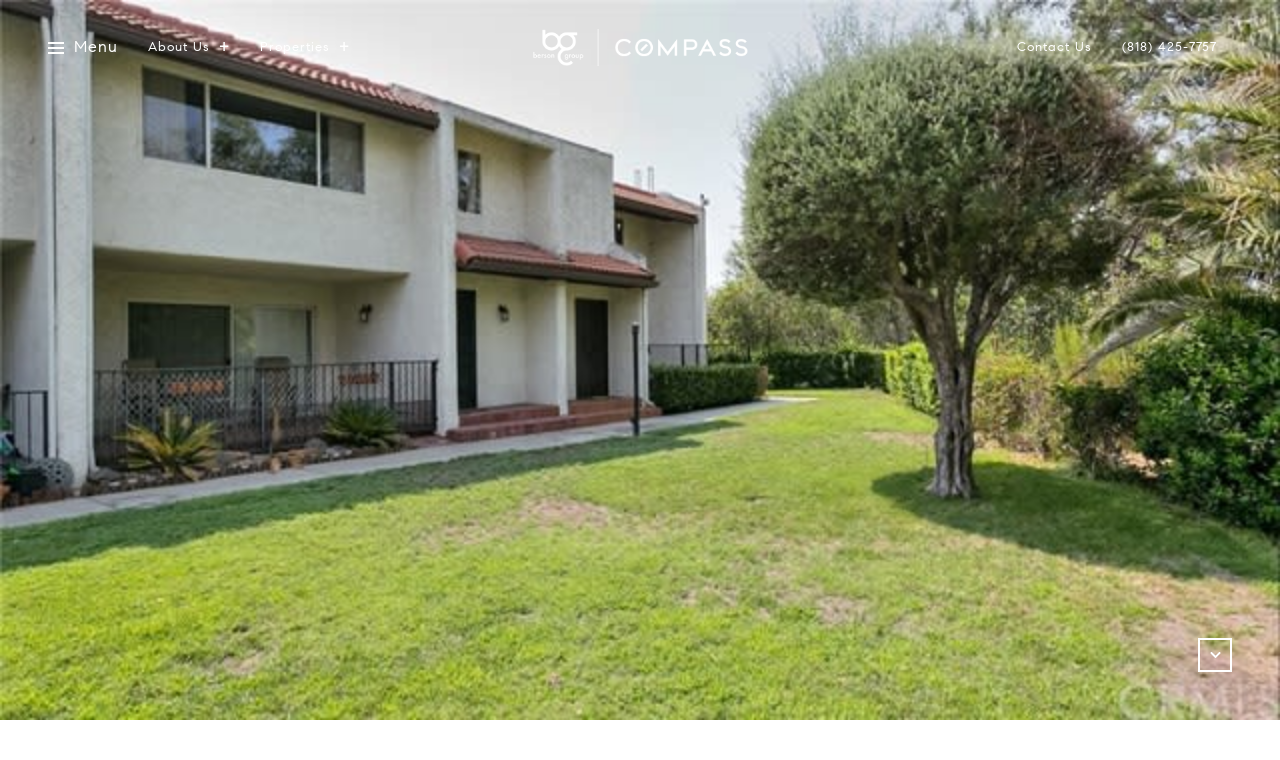

--- FILE ---
content_type: text/html; charset=utf-8
request_url: https://bss.luxurypresence.com/buttons/googleOneTap?companyId=33b4b83d-dd8b-475b-afb9-fd0491140d17&websiteId=8842c55f-b977-40d0-bd2c-9821d922c089&pageId=16786cda-8baf-43c9-acd8-f8c0a17a5a80&sourceUrl=https%3A%2F%2Fbersongroup.com%2Fproperties%2F9781-via-zibello-burbank-ca-91504-us&pageMeta=%7B%22sourceResource%22%3A%22properties%22%2C%22pageElementId%22%3A%2279005afa-6614-44db-9038-6117de6e52b4%22%2C%22pageQueryVariables%22%3A%7B%22property%22%3A%7B%22id%22%3A%2279005afa-6614-44db-9038-6117de6e52b4%22%7D%2C%22properties%22%3A%7B%22relatedNeighborhoodPropertyId%22%3A%2279005afa-6614-44db-9038-6117de6e52b4%22%2C%22sort%22%3A%22salesPrice%22%7D%2C%22neighborhood%22%3A%7B%7D%2C%22pressReleases%22%3A%7B%22propertyId%22%3A%2279005afa-6614-44db-9038-6117de6e52b4%22%7D%7D%7D
body_size: 2847
content:
<style>
  html, body {margin: 0; padding: 0;}
</style>
<script src="https://accounts.google.com/gsi/client" async defer></script>
<script>
const parseURL = (url) => {
    const a = document.createElement('a');
    a.href = url;
    return a.origin;
}

const login = (token, provider, source)  => {
  const origin = (window.location != window.parent.location)
    ? parseURL(document.referrer)
    : window.location.origin;  
  const xhr = new XMLHttpRequest();
  xhr.responseType = 'json';
  xhr.onreadystatechange = function() {
    if (xhr.readyState === 4) {
      const response = xhr.response;
      const msg = {
        event: response.status,
        provider: provider,
        source: source,
        token: token
      }
      window.parent.postMessage(msg, origin);
    }
  }
  xhr.withCredentials = true;
  xhr.open('POST', `${origin}/api/v1/auth/login`, true);
  xhr.setRequestHeader("Content-Type", "application/json;charset=UTF-8");
  xhr.send(JSON.stringify({
    token,
    provider,
    source,
    websiteId: '8842c55f-b977-40d0-bd2c-9821d922c089',
    companyId: '33b4b83d-dd8b-475b-afb9-fd0491140d17',
    pageId: '16786cda-8baf-43c9-acd8-f8c0a17a5a80',
    sourceUrl: 'https://bersongroup.com/properties/9781-via-zibello-burbank-ca-91504-us',
    pageMeta: '{"sourceResource":"properties","pageElementId":"79005afa-6614-44db-9038-6117de6e52b4","pageQueryVariables":{"property":{"id":"79005afa-6614-44db-9038-6117de6e52b4"},"properties":{"relatedNeighborhoodPropertyId":"79005afa-6614-44db-9038-6117de6e52b4","sort":"salesPrice"},"neighborhood":{},"pressReleases":{"propertyId":"79005afa-6614-44db-9038-6117de6e52b4"}}}',
    utm: '',
    referrer: ''
  }));
}

function getExpirationCookie(expiresInMiliseconds) {
  const tomorrow  = new Date(Date.now() + expiresInMiliseconds); // The Date object returns today's timestamp
  return `bersongroup.com-SID=true; expires=${tomorrow.toUTCString()}; path=/; Secure; SameSite=None`;
}

function handleCredentialResponse(response) {
  document.cookie = getExpirationCookie(24 * 60 * 60 * 1000); // 1 day
  login(response.credential, 'GOOGLE', 'GOOGLE_SIGN_ON');
}

function handleClose() {
  const msg = {
    event: 'cancel',
    provider: 'GOOGLE',
    source: 'GOOGLE_SIGN_ON'
  }
  const origin = (window.location != window.parent.location)
    ? parseURL(document.referrer)
    : window.location.origin;
  window.parent.postMessage(msg, origin);
  document.cookie = getExpirationCookie(2 * 60 * 60 * 1000); // 2 hours
}

</script>
<div id="g_id_onload"
  data-client_id="673515100752-7s6f6j0qab4skl22cjpp7eirb2rjmfcg.apps.googleusercontent.com"
  data-callback="handleCredentialResponse"
  data-intermediate_iframe_close_callback="handleClose"
  data-state_cookie_domain = "bersongroup.com"
  data-allowed_parent_origin="https://bersongroup.com"
  data-skip_prompt_cookie="bersongroup.com-SID"
  data-cancel_on_tap_outside="false"
></div>